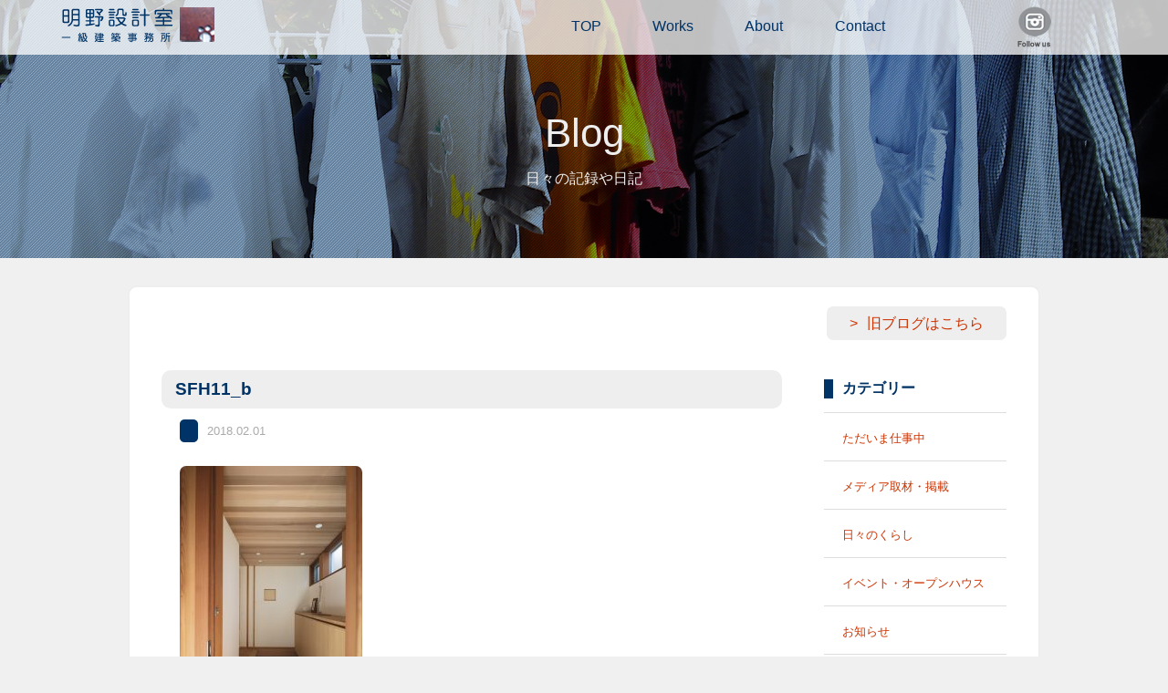

--- FILE ---
content_type: text/html; charset=UTF-8
request_url: https://tm-akeno.com/works/sfh11/sfh11_b/
body_size: 4697
content:
<!doctype html>
<!--[if lt IE 7]><html class="no-js lt-ie9 lt-ie8 lt-ie7" lang="ja"><![endif]-->
<!--[if IE 7]><html class="no-js lt-ie9 lt-ie8" lang="ja"><![endif]-->
<!--[if IE 8]><html class="no-js lt-ie9" lang="ja"><![endif]-->
<!--[if gt IE 8]><!-->
<html class="no-js" lang="ja">
<!--<![endif]-->
<head>
		<meta charset="utf-8">
		<meta http-equiv="X-UA-Compatible" content="IE=edge,chrome=1">
		<title>  SFH11_b｜明野設計室一級建築士事務所：T＆M Architects</title>
		<meta name="viewport" content="width=1200">
		<meta name="format-detection" content="telephone=no">
		<link rel="apple-touch-icon" href="apple-touch-icon.png">
		<link rel="shortcut icon" href="https://tm-akeno.com/cms/wp-content/themes/akeno/images/favicon.ico">
		<link rel="stylesheet" href="https://tm-akeno.com/cms/wp-content/themes/akeno/css/format.css">
		<link rel="stylesheet" href="https://tm-akeno.com/cms/wp-content/themes/akeno/css/modules.css">
		<link rel="stylesheet" href="https://tm-akeno.com/cms/wp-content/themes/akeno/css/style.css?v=20260117125028">
		<script src="https://tm-akeno.com/cms/wp-content/themes/akeno/js/vendor/modernizr-2.8.3-respond-1.4.2.min.js"></script>

<link rel='dns-prefetch' href='//webfonts.sakura.ne.jp' />
<link rel='dns-prefetch' href='//s0.wp.com' />
<link rel='dns-prefetch' href='//s.w.org' />
		<script type="text/javascript">
			window._wpemojiSettings = {"baseUrl":"https:\/\/s.w.org\/images\/core\/emoji\/2.3\/72x72\/","ext":".png","svgUrl":"https:\/\/s.w.org\/images\/core\/emoji\/2.3\/svg\/","svgExt":".svg","source":{"concatemoji":"https:\/\/tm-akeno.com\/cms\/wp-includes\/js\/wp-emoji-release.min.js?ver=4.8.25"}};
			!function(t,a,e){var r,i,n,o=a.createElement("canvas"),l=o.getContext&&o.getContext("2d");function c(t){var e=a.createElement("script");e.src=t,e.defer=e.type="text/javascript",a.getElementsByTagName("head")[0].appendChild(e)}for(n=Array("flag","emoji4"),e.supports={everything:!0,everythingExceptFlag:!0},i=0;i<n.length;i++)e.supports[n[i]]=function(t){var e,a=String.fromCharCode;if(!l||!l.fillText)return!1;switch(l.clearRect(0,0,o.width,o.height),l.textBaseline="top",l.font="600 32px Arial",t){case"flag":return(l.fillText(a(55356,56826,55356,56819),0,0),e=o.toDataURL(),l.clearRect(0,0,o.width,o.height),l.fillText(a(55356,56826,8203,55356,56819),0,0),e===o.toDataURL())?!1:(l.clearRect(0,0,o.width,o.height),l.fillText(a(55356,57332,56128,56423,56128,56418,56128,56421,56128,56430,56128,56423,56128,56447),0,0),e=o.toDataURL(),l.clearRect(0,0,o.width,o.height),l.fillText(a(55356,57332,8203,56128,56423,8203,56128,56418,8203,56128,56421,8203,56128,56430,8203,56128,56423,8203,56128,56447),0,0),e!==o.toDataURL());case"emoji4":return l.fillText(a(55358,56794,8205,9794,65039),0,0),e=o.toDataURL(),l.clearRect(0,0,o.width,o.height),l.fillText(a(55358,56794,8203,9794,65039),0,0),e!==o.toDataURL()}return!1}(n[i]),e.supports.everything=e.supports.everything&&e.supports[n[i]],"flag"!==n[i]&&(e.supports.everythingExceptFlag=e.supports.everythingExceptFlag&&e.supports[n[i]]);e.supports.everythingExceptFlag=e.supports.everythingExceptFlag&&!e.supports.flag,e.DOMReady=!1,e.readyCallback=function(){e.DOMReady=!0},e.supports.everything||(r=function(){e.readyCallback()},a.addEventListener?(a.addEventListener("DOMContentLoaded",r,!1),t.addEventListener("load",r,!1)):(t.attachEvent("onload",r),a.attachEvent("onreadystatechange",function(){"complete"===a.readyState&&e.readyCallback()})),(r=e.source||{}).concatemoji?c(r.concatemoji):r.wpemoji&&r.twemoji&&(c(r.twemoji),c(r.wpemoji)))}(window,document,window._wpemojiSettings);
		</script>
		<style type="text/css">
img.wp-smiley,
img.emoji {
	display: inline !important;
	border: none !important;
	box-shadow: none !important;
	height: 1em !important;
	width: 1em !important;
	margin: 0 .07em !important;
	vertical-align: -0.1em !important;
	background: none !important;
	padding: 0 !important;
}
</style>
<link rel='stylesheet' id='simple-payments-css'  href='https://tm-akeno.com/cms/wp-content/plugins/jetpack/modules/simple-payments/simple-payments.css?ver=4.8.25' type='text/css' media='all' />
<link rel='stylesheet' id='contact-form-7-css'  href='https://tm-akeno.com/cms/wp-content/plugins/contact-form-7/includes/css/styles.css?ver=4.8' type='text/css' media='all' />
<link rel='stylesheet' id='open-sans-css'  href='https://fonts.googleapis.com/css?family=Open+Sans%3A300italic%2C400italic%2C600italic%2C300%2C400%2C600&#038;subset=latin%2Clatin-ext&#038;ver=4.8.25' type='text/css' media='all' />
<link rel='stylesheet' id='jetpack_css-css'  href='https://tm-akeno.com/cms/wp-content/plugins/jetpack/css/jetpack.css?ver=5.2.5' type='text/css' media='all' />
<link rel='stylesheet' id='jquery.lightbox.min.css-css'  href='https://tm-akeno.com/cms/wp-content/plugins/wp-jquery-lightbox/styles/lightbox.min.css?ver=1.4.6' type='text/css' media='all' />
<script type='text/javascript' src='https://tm-akeno.com/cms/wp-includes/js/jquery/jquery.js?ver=1.12.4'></script>
<script type='text/javascript' src='https://tm-akeno.com/cms/wp-includes/js/jquery/jquery-migrate.min.js?ver=1.4.1'></script>
<script type='text/javascript' src='//webfonts.sakura.ne.jp/js/sakura.js?ver=2.0.0'></script>
<link rel='https://api.w.org/' href='https://tm-akeno.com/wp-json/' />
<link rel="EditURI" type="application/rsd+xml" title="RSD" href="https://tm-akeno.com/cms/xmlrpc.php?rsd" />
<link rel="wlwmanifest" type="application/wlwmanifest+xml" href="https://tm-akeno.com/cms/wp-includes/wlwmanifest.xml" /> 
<meta name="generator" content="WordPress 4.8.25" />
<link rel='shortlink' href='https://wp.me/a93yh6-ke' />
<link rel="alternate" type="application/json+oembed" href="https://tm-akeno.com/wp-json/oembed/1.0/embed?url=https%3A%2F%2Ftm-akeno.com%2Fworks%2Fsfh11%2Fsfh11_b%2F" />
<link rel="alternate" type="text/xml+oembed" href="https://tm-akeno.com/wp-json/oembed/1.0/embed?url=https%3A%2F%2Ftm-akeno.com%2Fworks%2Fsfh11%2Fsfh11_b%2F&#038;format=xml" />

<link rel='dns-prefetch' href='//v0.wordpress.com'>
<style type='text/css'>img#wpstats{display:none}</style>		<style type="text/css">.recentcomments a{display:inline !important;padding:0 !important;margin:0 !important;}</style>
		
<!-- Jetpack Open Graph Tags -->
<meta property="og:type" content="article" />
<meta property="og:title" content="SFH11_b" />
<meta property="og:url" content="https://tm-akeno.com/works/sfh11/sfh11_b/" />
<meta property="og:description" content="詳しくは投稿をご覧ください。" />
<meta property="article:published_time" content="2018-02-01T09:16:03+00:00" />
<meta property="article:modified_time" content="2018-02-01T11:01:01+00:00" />
<meta property="og:site_name" content="明野設計室一級建築士事務所：T＆M Architects" />
<meta property="og:image" content="https://tm-akeno.com/cms/wp-content/uploads/2018/02/SFH11_b.jpg" />
<meta property="og:locale" content="ja_JP" />
<meta name="twitter:card" content="summary" />
<meta name="twitter:description" content="詳しくは投稿をご覧ください。" />
</head>

<body>
		<!--header-->
		<header>
				<div class="container">
						<h1 class="logo"><a href="/"><img src="https://tm-akeno.com/cms/wp-content/themes/akeno/images/common/logo.png" alt="明野設計室"></a></h1>
						<nav id="pcNav">
								<ul id="menu">
										<li><a href="/top/">TOP</a></li>
										<li><a href="/works/">Works</a></li>
										<li><a href="/profile/">About</a>
										<li><a href="/contact/">Contact</a></li>
                                    <li><figure><a href="https://www.instagram.com/t.m.a.architects/" target="_blank"><img src="https://tm-akeno.com/cms/wp-content/themes/akeno/images/common/btn_ist2.png" alt="Instagram"></a></figure></li>
								</ul>
						</nav>
				</div>
		</header>
		<!--naka-->
		<section class="naka">
    		<div class="naka_img blog">
					<h2>Blog</h2>
          <p>日々の記録や日記</p>
      	</div>
		</section>

		
		<section id="contents">
    		<div class="area">
        		<div class="sec single clearfix">
            <p class="alignR mgnB40"><a href="http://hechima0310.blogspot.jp/" class="btn" target="_blank">旧ブログはこちら</a></p>

<div class="conL">
            <h3 class="bg_title">SFH11_b</h3>
            																			<p><span class="list-cat"></span><span class="list-date">2018.02.01</span></p>
            <p class="attachment"><a href='https://tm-akeno.com/cms/wp-content/uploads/2018/02/SFH11_b.jpg' rel="lightbox[1254]"><img width="200" height="300" src="https://tm-akeno.com/cms/wp-content/uploads/2018/02/SFH11_b-200x300.jpg" class="attachment-medium size-medium" alt="" srcset="https://tm-akeno.com/cms/wp-content/uploads/2018/02/SFH11_b-200x300.jpg 200w, https://tm-akeno.com/cms/wp-content/uploads/2018/02/SFH11_b.jpg 667w" sizes="(max-width: 200px) 100vw, 200px" /></a></p>
            
        
</div>

<div class="conR">
<h3 class="s_title">カテゴリー</h3>
<ul class="mgnB100">
<li><a href="https://tm-akeno.com/category/work/">ただいま仕事中</a></li>
<li><a href="https://tm-akeno.com/category/media/">メディア取材・掲載</a></li>
<li><a href="https://tm-akeno.com/category/dairy/">日々のくらし</a></li>
<li><a href="https://tm-akeno.com/category/event/">イベント・オープンハウス</a></li>
<li><a href="https://tm-akeno.com/category/info/">お知らせ</a></li>
<li><a href="https://tm-akeno.com/category/scrap/">スクラップ</a></li>
<li><a href="https://tm-akeno.com/category/other/">その他</a></li>
</ul>
<h3 class="s_title">リンク</h3>
<ul>
<li><a href="http://retore.net/" target="_blank">retore</a><span>当事務所で内装を設計した吉祥寺にあるセンスの良いリユースショップです</span></li>
<li><a href="http://hwf05.exblog.jp/" target="_blank">ハンドワークスファクトリ―</a><span>当事務所の丸テーブルを作製していただいた静岡県藤枝市にある家具作家さんのアトリエです</span></li>
<li><a href="http://masakiyawood.com/" target="_blank">正木屋</a><span>福島での仕事の時だけでなく、床材等でお世話になっている福島県いわき市にある材木屋さんです</span></li>
<li><a href="https://felice355.wixsite.com/felice" target="_blank">フェリーチェ</a><span>美佐子のおさななじみが開業しているもみほぐしサロン。リーズナブルな価格で心身すっきり。</span></li>

</ul>
</div>

</div>
</div>
		</section>

		<!--footer-->
		<footer>
    		<div class="area">
        		<p id="goTop"><a href="#header">＞</a></p>
        		<p class="copy">Copyright (C) Since 2011 T&amp;M Architects. All Rights Reserved.</p>
            </div>
				
		</footer>
		<script src="https://tm-akeno.com/cms/wp-content/themes/akeno/js/vendor/jquery-1.11.2.min.js"></script>
		<script src="https://tm-akeno.com/cms/wp-content/themes/akeno/js/vendor/jquery.validate.min.js"></script>
		<script src="https://tm-akeno.com/cms/wp-content/themes/akeno/js/script.js"></script>
			<div style="display:none">
	</div>
<script type='text/javascript'>
/* <![CDATA[ */
var wpcf7 = {"apiSettings":{"root":"https:\/\/tm-akeno.com\/wp-json\/","namespace":"contact-form-7\/v1"},"recaptcha":{"messages":{"empty":"\u3042\u306a\u305f\u304c\u30ed\u30dc\u30c3\u30c8\u3067\u306f\u306a\u3044\u3053\u3068\u3092\u8a3c\u660e\u3057\u3066\u304f\u3060\u3055\u3044\u3002"}}};
/* ]]> */
</script>
<script type='text/javascript' src='https://tm-akeno.com/cms/wp-content/plugins/contact-form-7/includes/js/scripts.js?ver=4.8'></script>
<script type='text/javascript' src='https://s0.wp.com/wp-content/js/devicepx-jetpack.js?ver=202603'></script>
<script type='text/javascript' src='https://tm-akeno.com/cms/wp-content/plugins/wp-jquery-lightbox/jquery.touchwipe.min.js?ver=1.4.6'></script>
<script type='text/javascript'>
/* <![CDATA[ */
var JQLBSettings = {"showTitle":"1","showCaption":"1","showNumbers":"1","fitToScreen":"1","resizeSpeed":"600","showDownload":"0","navbarOnTop":"0","marginSize":"0","slideshowSpeed":"4000","prevLinkTitle":"\u524d\u306e\u753b\u50cf","nextLinkTitle":"\u6b21\u306e\u753b\u50cf","closeTitle":"\u30ae\u30e3\u30e9\u30ea\u30fc\u3092\u9589\u3058\u308b","image":"\u753b\u50cf ","of":"\u306e","download":"\u30c0\u30a6\u30f3\u30ed\u30fc\u30c9","pause":"(\u30b9\u30e9\u30a4\u30c9\u30b7\u30e7\u30fc\u3092\u505c\u6b62\u3059\u308b)","play":"(\u30b9\u30e9\u30a4\u30c9\u30b7\u30e7\u30fc\u3092\u518d\u751f\u3059\u308b)"};
/* ]]> */
</script>
<script type='text/javascript' src='https://tm-akeno.com/cms/wp-content/plugins/wp-jquery-lightbox/jquery.lightbox.min.js?ver=1.4.6'></script>
<script type='text/javascript' src='https://tm-akeno.com/cms/wp-includes/js/wp-embed.min.js?ver=4.8.25'></script>
<script type='text/javascript' src='https://stats.wp.com/e-202603.js' async defer></script>
<script type='text/javascript'>
	_stq = window._stq || [];
	_stq.push([ 'view', {v:'ext',j:'1:5.2.5',blog:'133833764',post:'1254',tz:'9',srv:'tm-akeno.com'} ]);
	_stq.push([ 'clickTrackerInit', '133833764', '1254' ]);
</script>
		<script>
		(function(b, o, i, l, e, r) {
				b.GoogleAnalyticsObject = l;
				b[l] || (b[l] =
						function() {
								(b[l].q = b[l].q || []).push(arguments)
						});
				b[l].l = +new Date;
				e = o.createElement(i);
				r = o.getElementsByTagName(i)[0];
				e.src = '//www.google-analytics.com/analytics.js';
				r.parentNode.insertBefore(e, r)
		}(window, document, 'script', 'ga'));
		ga('create', 'UA-23011937-1', 'auto');
		ga('send', 'pageview');
		</script>


</body>
</html>
